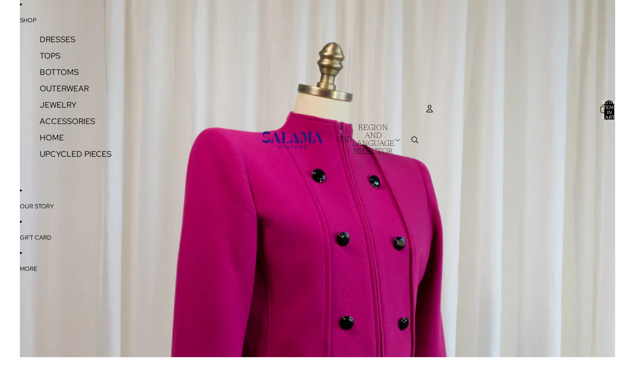

--- FILE ---
content_type: image/svg+xml
request_url: https://salamavintage.com/cdn/shop/files/SV_Full-Logo-Ultraviolet.svg?height=35&v=1754684459
body_size: 928
content:
<svg viewBox="0 0 1920 549.21" xmlns="http://www.w3.org/2000/svg" data-name="Layer 1" id="Layer_1">
  <defs>
    <style>
      .cls-1 {
        fill: #2c1877;
      }
    </style>
  </defs>
  <g>
    <path d="M533.53,505.78c2.61,5.21,7.12,16.5,7.12,16.5h1.04s4.52-11.29,7.12-16.5l30.23-60.28c1.22-2.26,1.56-2.26,3.65-2.26h12.16c1.04,0,1.39.52,1.39,1.04s-.52,1.56-.87,2.26l-51.07,100.93h-6.26l-51.07-100.93c-.35-.7-.87-1.74-.87-2.26s.35-1.04,1.39-1.04h12.16c2.08,0,2.43,0,3.65,2.26l30.23,60.28Z" class="cls-1"></path>
    <path d="M662.96,545.39c0,1.04-1.04,2.09-2.08,2.09h-11.12c-1.04,0-2.09-1.04-2.09-2.09v-100.07c0-1.04,1.04-2.08,2.09-2.08h11.12c1.04,0,2.08,1.04,2.08,2.08v100.07Z" class="cls-1"></path>
    <path d="M750,475.9c-4-4.17-6.6-8.34-6.6-8.34h-.52v77.83c0,1.04-1.04,2.09-2.08,2.09h-11.12c-1.04,0-2.09-1.04-2.09-2.09v-100.07c0-1.04,1.04-2.08,2.09-2.08h8.34l68.27,69.84c4.52,4.52,7.82,9.73,7.82,9.73h.69v-77.48c0-1.04,1.04-2.08,2.09-2.08h11.12c1.04,0,2.08,1.04,2.08,2.08v100.07c0,1.04-1.04,2.09-2.08,2.09h-8.17l-69.84-71.58Z" class="cls-1"></path>
    <path d="M883.25,454.01v-8.34c0-1.04,1.39-2.43,2.43-2.43h97.63c1.04,0,2.43,1.39,2.43,2.43v8.34c0,1.04-1.39,2.43-2.43,2.43h-41.17v88.95c0,1.04-1.04,2.09-2.08,2.09h-11.12c-1.04,0-2.08-1.04-2.08-2.09v-88.95h-41.17c-1.04,0-2.43-1.39-2.43-2.43Z" class="cls-1"></path>
    <path d="M1092.24,525.93h-57.85l-9.55,19.28c-1.22,2.26-1.56,2.26-3.65,2.26h-11.29c-1.04,0-1.56-.7-1.56-1.22s.52-1.39.87-2.08l51.07-100.93h6.26l51.07,100.93c.35.69.87,1.56.87,2.08s-.52,1.22-1.56,1.22h-11.29c-2.08,0-2.43,0-3.65-2.26l-9.73-19.28ZM1040.99,512.73h44.65l-13.9-27.8c-2.61-5.21-7.82-19.11-7.82-19.11h-1.04s-5.21,13.9-7.82,19.11l-14.07,27.8Z" class="cls-1"></path>
    <path d="M1265.97,502.31c0,25.89-17.2,46.91-52.99,46.91-30.92,0-54.55-20.15-54.55-53.85s23.63-53.85,54.55-53.85c34.75,0,48.99,21.72,49.51,38.39,0,1.04-.52,1.56-2.43,1.56h-10.94c-.87,0-1.74,0-1.91-1.56-1.39-11.47-10.42-25.19-34.22-25.19-22.41,0-39.26,14.94-39.26,40.65s16.85,40.65,39.26,40.65c24.67,0,36.83-13.55,36.83-26.75h-44.47c-1.04,0-2.43-1.39-2.43-2.43v-8.34c0-1.04,1.39-2.43,2.43-2.43h60.63v6.25Z" class="cls-1"></path>
    <path d="M1339.63,500.22v34.05h66.02c1.04,0,2.43,1.39,2.43,2.43v8.34c0,1.04-1.39,2.43-2.43,2.43h-79.22c-1.04,0-2.09-1.04-2.09-2.09v-100.07c0-1.04,1.04-2.08,2.09-2.08h77.48c1.04,0,2.43,1.39,2.43,2.43v8.34c0,1.04-1.39,2.43-2.43,2.43h-64.28v30.58h59.07c1.04,0,2.43,1.39,2.43,2.43v8.34c0,1.04-1.39,2.43-2.43,2.43h-59.07Z" class="cls-1"></path>
  </g>
  <path d="M171.65,195.66c-2.27-.71-4.57-1.22-6.89-1.71-16.35-3.46-86.66-18.53-107.15-26.56-14.73-5.78-27.72-12.5-38.04-25-9.78-11.96-14.67-27.72-14.67-46.74,0-32.06,11.96-55.97,35.33-71.74C64.13,8.15,92.93,0,127.17,0c39.67,0,75.54,8.69,106.52,26.08l1.09,78.26c-7.36-4.88-38.26-16.71-48.66-19.94-20.68-6.41-42.35-10-64.03-9.46-10.14.25-20.26,1.41-30.17,3.58-23.73,5.18-47.89,18.04-47.89,45.39,0,.89.03,1.79.09,2.68,1.04,15.85,12.02,29.29,26.93,34.77,27.7,10.18,86.58,20.73,102.11,24.55,28.54,7.02,58.46,19.42,71.71,47.56,7.77,16.5,8.91,35.82,4.13,53.42-5.92,21.75-20.02,39.31-38.12,52.23-26.63,19.02-58.69,28.26-95.11,28.26-46.74,0-84.78-14.13-114.67-41.85C1.09,325.53,0,252.17,0,252.17c21.69,15.02,44.2,27.69,69.89,34.52,7.78,2.07,15.69,3.62,23.68,4.62,28.76,3.59,58.73.28,85.24-11.54,43.37-19.34,37.02-70.27-7.16-84.1Z" class="cls-1"></path>
  <path d="M417.88,3.26h6.52l162.49,364.12h-89.13l-29.89-64.13h-142.39c-1.63,33.15,3.81,53.8,17.39,62.5v1.63h-87.5L417.88,3.26ZM326.04,292.38h136.95l-84.24-182.06c-30.43,64.13-47.82,125-52.72,182.06Z" class="cls-1"></path>
  <path d="M614.62,3.26h81.52c28.8,119.02,28.8,238.58,0,358.69h16.85c35.33,0,63.58-8.7,84.24-26.09,21.74-16.85,37.5-42.39,48.37-75.54l3.26.54-19.56,106.52h-214.67c28.8-122.28,28.8-243.47,0-364.12Z" class="cls-1"></path>
  <path d="M1218.95,3.26h86.41c70.65,56.52,100.54,134.23,90.22,233.15L1480.35,3.26h81.52c-27.72,136.41-27.72,258.14,0,364.12h-81.52c-25.54-99.45-27.72-208.15-5.43-326.08l-115.22,325.53-11.41.54c.54-140.76-40.22-259.78-122.28-356.51v91.3c-1.09,55.97,4.89,107.06,19.02,153.26,13.04,46.74,30.43,84.24,50.54,111.95h-76.63V3.26Z" class="cls-1"></path>
  <path d="M1750.98,3.26h6.52l162.49,364.12h-89.13l-29.89-64.13h-142.39c-1.63,33.15,3.81,53.8,17.39,62.5v1.63h-87.5L1750.98,3.26ZM1659.14,292.38h136.95l-84.24-182.06c-30.43,64.13-47.82,125-52.72,182.06Z" class="cls-1"></path>
  <circle transform="translate(-53.62 407.59) rotate(-22.5)" r="23.42" cy="338.57" cx="997.74" class="cls-1"></circle>
  <path d="M924.61,341.33c15.71-26.54,42.39-44.08,72.71-44.08s57,17.53,72.7,44.08c-6.07,10.26-13.93,19.25-22.86,26.31h142.18L1027.08,3.01h-6.53s-156.23,349.77-162.72,364.63h89.64c-8.96-7.07-16.77-16.02-22.86-26.31ZM981.66,112.01c27.75,59.98,55.2,119.33,83.32,180.08h-135.34c-3.72-31.66,29.15-145.99,52.02-180.08Z" class="cls-1"></path>
</svg>